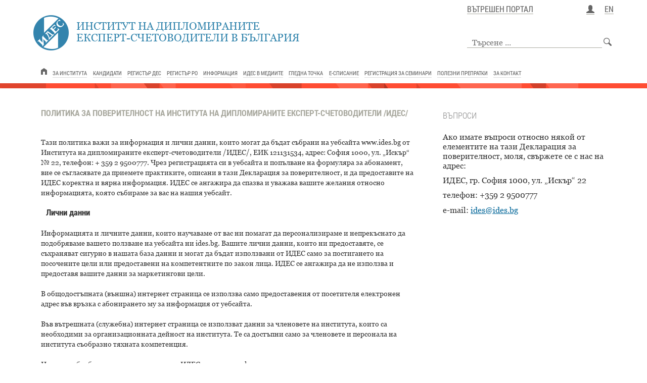

--- FILE ---
content_type: text/html; charset=utf-8
request_url: https://www.ides.bg/%D0%BF%D0%BE%D0%BB%D0%B8%D1%82%D0%B8%D0%BA%D0%B0-%D0%BF%D0%BE%D0%B2%D0%B5%D1%80%D0%B8%D1%82%D0%B5%D0%BB%D0%BD%D0%BE%D1%81%D1%82
body_size: 8307
content:

<!DOCTYPE html>
<html>
<head>
    <title>Политика за поверителност на Института на дипломираните експерт-счетоводители /ИДЕС/</title>
    <meta charset="utf-8">
    <meta name="viewport" content="width=device-width, initial-scale=1">
    <meta name="keywords" content="" />
    <meta name="description" content="" />
    <meta name="application-name" content="IDES" />
    <meta name="msapplication-TileColor" content="#3384AD" />
    <meta name="apple-mobile-web-app-capable" content="yes">
    <meta name="apple-mobile-web-app-status-bar-style" content="black">
    
    

    <link rel='shortcut icon' type='image/x-icon' href='/favicon.ico' />
    <link rel="apple-touch-icon" href="/apple-touch-icon.png">
    <link href="/bundles/styles?v=1bj08lSKBpTAn5BGqSWZDcPuJ4vG-peFClxSTrT2GOc1" rel="stylesheet"/>

    <script src="/bundles/jquery?v=v_-NEpqqqTxDnPsD79ahUjhY8Bcorm2a62uiCaqQoTE1"></script>

    <script src="/bundles/jqueryval?v=EsjaSTpSjnLl4OHGXeZiWNPvK9l5bgJU3H6nJPOBBWk1"></script>

    <script src="/bundles/bootstrap?v=clcVu4Lcmou_xRuHSx7pW5pLei8nr1SWy7AqzsI37ps1"></script>

    <script src="/bundles/helpers?v=3JOcyle4ALBm1v4Lx5VQTjL09_BymELaKrcfzytrJWk1"></script>

    <script src="/bundles/applicationInsights?v=WQ49NcgqjvZfPF6XwNVEL1P2cIwoCi3dbuMzIn_MPvo1"></script>

    <script>
        (function (i, s, o, g, r, a, m) {
            i['GoogleAnalyticsObject'] = r; i[r] = i[r] || function () {
                (i[r].q = i[r].q || []).push(arguments)
            }, i[r].l = 1 * new Date(); a = s.createElement(o),
                m = s.getElementsByTagName(o)[0]; a.async = 1; a.src = g; m.parentNode.insertBefore(a, m)
        })(window, document, 'script', 'https://www.google-analytics.com/analytics.js', 'ga');

        ga('create', 'UA-100722068-1', 'auto');
        ga('send', 'pageview');
    </script>
</head>
<body>
    <p hidden id="currentUserId">0</p>
    <p hidden id="currentUserDiplomNumber"></p>
    <p hidden id="isUserEnterprise"></p>

    <div class="wrapper">
        <!-- Header -->
        <header class="mainHeader">
            <div class="container-fluid" role="main">
                <div class="row">
                    <div class="col-md-8 col-xs-12">
                        <div class="clearfix">
                            <!-- Logo -->
                            <a href="/" class="floatL mainLogo">
                                    <img src="/img/idesLogo.png" alt="ИДЕС">
                            </a>
                            <h1 class="floatL">
                                <span>ИНСТИТУТ НА ДИПЛОМИРАНИТЕ</span>
                                <span>ЕКСПЕРТ-СЧЕТОВОДИТЕЛИ В БЪЛГАРИЯ</span>
                            </h1>
                        </div>
                    </div>

                    <div class="col-md-4 col-xs-12">
                        <div class="clearfix languageContainer">
                            <a href="https://idesbg.sharepoint.com" target="_blank" class="floatL">ВЪТРЕШЕН ПОРТАЛ</a>
                                <a href="/en/" class="floatR">EN</a>  

                            <span class="logon">
                                    <span class="user-profile-item">
                                        <span class="user-glyphs">
                                            <a title="Профил" href="/профил/" style="margin-bottom: 10px;">
                                                <span class="glyphicon glyphicon-user"></span>
                                            </a>
                                        </span>
                                    </span>
                            </span>
                        </div>
                        

<div class="searchContainer">
    <form action="/търсене/" method="get">
        <input id="searchQuery" name="query" type="text" placeholder="Търсене ...">
        <input type="submit" value="Search" />
    </form>
</div>
                    </div>
                </div>
            </div>
            <!-- Navigation -->
            <nav class="navbar-default">
                <div class="container-fluid">
                    <!-- Brand and toggle get grouped for better mobile display -->
                    <div class="navbar-header">
                        <button type="button" class="navbar-toggle collapsed" data-toggle="collapse" data-target="#main-navigation" aria-expanded="false">
                            <span class="sr-only">Toggle navigation</span>
                            <span class="icon-bar"></span>
                            <span class="icon-bar"></span>
                            <span class="icon-bar"></span>
                        </button>
                    </div>
                    <!-- Collect the nav links, forms, and other content for toggling -->
                    <div class="collapse navbar-collapse" id="main-navigation" role="navigation">
                        <ul class="clearfix" itemscope itemtype="http://schema.org/" role="list">
                            


<li class="firstNavElem" role="listitem"><a href="/" role="link" itemprop="url"></a></li>
    <li role="listitem">
        <a href="/за-института/" role="link" itemprop="url" target="">ЗА ИНСТИТУТА</a>
    </li>
    <li role="listitem">
        <a href="/кандидати/" role="link" itemprop="url" target="">КАНДИДАТИ</a>
    </li>
    <li role="listitem">
        <a href="/регистър-дес/" role="link" itemprop="url" target="">РЕГИСТЪР ДЕС</a>
    </li>
    <li role="listitem">
        <a href="https://e-cposa.bg/public_registry" role="link" itemprop="url" target="_blank">РЕГИСТЪР РО</a>
    </li>
    <li role="listitem">
        <a href="/информация/" role="link" itemprop="url" target="">ИНФОРМАЦИЯ</a>
    </li>
    <li role="listitem">
        <a href="/идес-в-медиите/" role="link" itemprop="url" target="">ИДЕС В МЕДИИТЕ</a>
    </li>
    <li role="listitem">
        <a href="/гледна-точка/" role="link" itemprop="url" target="">ГЛЕДНА ТОЧКА</a>
    </li>
    <li role="listitem">
        <a href="/e-journal" role="link" itemprop="url" target="">Е-СПИСАНИЕ</a>
    </li>
    <li role="listitem">
        <a href="/регистрация-за-семинари/" role="link" itemprop="url" target="">РЕГИСТРАЦИЯ ЗА СЕМИНАРИ</a>
    </li>
    <li role="listitem">
        <a href="/полезни-препратки/" role="link" itemprop="url" target="">ПОЛЕЗНИ ПРЕПРАТКИ</a>
    </li>
    <li role="listitem">
        <a href="/за-контакт/" role="link" itemprop="url" target="">ЗА КОНТАКТ</a>
    </li>

                        </ul>
                    </div><!-- /.navbar-collapse -->
                </div><!-- /.container-fluid -->
            </nav>
        </header>
        <div class="carouselTopImg"></div>
        
<section class="contentContainer">
    <div class="container-fluid">
        <div class="row">
            <div class="col-sm-4 col-xs-12 col-sm-push-8">

                <aside>
                    
    <article class="asideMainCategory">
        <h5>Въпроси</h5>
        <div class="articleContent richContentZone">
            <p>Ако имате въпроси относно някой от елементите на тази Декларация за поверителност, моля, свържете се с нас на адрес:</p>
<p>ИДЕС, гр. София 1000, ул. „Искър“ 22</p>
<p>телефон: +359 2 9500777</p>
<p>e-mail: <a href="mailto:ides@ides.bg">ides@ides.bg</a></p>
        </div>
    </article>

                </aside>
            </div>
            <div class="col-sm-8 col-xs-12 col-sm-pull-4">
                <section class="mainContent">
                    

<h1 class="secondTypeTitle">Политика за поверителност на Института на дипломираните експерт-счетоводители /ИДЕС/</h1>

<div class="richContentZone">
    <p>Тази политика важи за информация и лични данни, които могат да бъдат събрани на уебсайта www.ides.bg от Института на дипломираните експерт-счетоводители /ИДЕС/, ЕИК 121131534, адрес: София 1000, ул. „Искър“ № 22, телефон: + 359 2 9500777. Чрез регистрацията си в уебсайта и попълване на формуляра за абонамент, вие се съгласявате да приемете практиките, описани в тази Декларация за поверителност, и да предоставите на ИДЕС коректна и вярна информация. ИДЕС се ангажира да спазва и уважава вашите желания относно информацията, която събираме за вас на нашия уебсайт.</p>
<p><span class="boldTitle">Лични данни</span></p>
<p>Информацията и личните данни, които научаваме от вас ни помагат да персонализираме и непрекъснато да подобряваме вашето ползване на уебсайтa ни ides.bg. Вашите лични данни, които ни предоставяте, се съхраняват сигурно в нашата база данни и могат да бъдат използвани от ИДЕС само за постигането на посочените цели или предоставени на компетентните по закон лица. ИДЕС се ангажира да не използва и предоставя вашите данни за маркетингови цели.</p>
<p>В общодостъпната (външна) интернет страница се използва само предоставения от посетителя електронен адрес във връзка с абонирането му за информация от уебсайта.</p>
<p>Във вътрешната (служебна) интернет страница се използват данни за членовете на института, които са необходими за организационната дейност на института. Те са достъпни само за членовете и персонала на института съобразно тяхната компетенция.</p>
<p>Целта на обработката на лични данни от ИДЕС във връзка с функционирането на неговата интернет страница е да оптимизираме комуникацията, да подобрим процедурите, информационните и други съобщения, както и да спазим изискванията на Общия регламент за защита на данните (GDPR) № 2016/679 от 27 април 2016 г., приет от Европейския парламент, Съвета на Европейския съюз и Европейската комисия, и други приложими законодателни актове.</p>
<p>Всички лични данни, които са предоставени, са защитени. Достъпът до лични данни е ограничен само до лицата, специално упълномощени от ИДЕС. ИДЕС поддържа стандарти и процедури за сигурност по отношение на неоторизиран достъп до информация за потребителите, за да се предотврати непозволено отстраняване или промяна на данните. ИДЕС отговаря на приетите стандарти за сигурност, включително използването на криптиране и SSL услуги.</p>
<p>Имате право да поискате по всяко време от ИДЕС: да осигури достъп до вашите лични данни, да коригирате или изтриете неверни лични, да поправите лични данни, да ограничите обработката им или обработката на обект, да поискате преносимост на лични данни, да подадете жалба в надзорен орган, Комисията за защита на личните данни (ако предположите, че вашите законни права и интереси са били нарушени), Също така имате правото да бъдете уведомени от ИДЕС в случай на нарушаване на данните (или по-висок риск от нарушаване на данните), които засягат личните ви интереси.</p>
<p>Вашето съгласие за обработка на личните ви данни от ИДЕС е валидно и ИДЕС съхранява вашите лични данни за целия период на съществуване на вашият акаунт на уебсайта, освен ако сте оттеглили съгласието си по-рано, както е описано тук. Ако личните ви данни не могат да бъдат изтрити, достъпът до данните ви ще бъде ограничен доколкото е възможно.</p>
<p><span class="boldTitle">Правила за електронна поща</span></p>
<p>Освен в случаите, отбелязани в тази Политика, ИДЕС няма да продава, споделя или по друг начин разпространява вашия имейл адрес, който ни е предоставен или е събран по друг начин чрез използването на този уебсайт. Всеки имейл адрес, предоставен директно на ИДЕС, ще остане в собственост на ИДЕС. Ако не искате да получавате имейли от ИДЕС в бъдеще, моля, уведомете ни, като се свържете с нас по електронна поща.</p>
<p><span class="boldTitle">Бисквитки</span></p>
<p>Подобно на повечето уебсайтове, използваме "бисквитки" - данни, предоставени на вашия браузър, които позволяват на нашия уеб сайт да ви идентифицира, когато имате достъп до него. Ако имате притеснения относно последиците от "бисквитките" върху вашите лични данни, е важно да разберете, че "бисквитките" не могат да извлекат информация за вас, която не сте разкрили доброволно.</p>
<p><span class="boldTitle">Въпроси</span></p>
<p>Ако имате въпроси относно някой от елементите на тази Декларация за поверителност, моля, свържете се с нас на адрес: ИДЕС, гр. София 1000, ул. „Искър“ 22, телефон: +359 2 9500777, e-mail: <a href="mailto:ides@ides.bg">ides@ides.bg</a></p>
</div>


                </section>
            </div>

        </div>
    </div>
</section>

        <!-- footer -->
        <footer>
            <div class="footerTop">
                <div class="container-fluid">
                    


<div class="row">
    <div class="col-sm-3 col-xs-12">
            <div class="footerRowPart">
                <h5><a href="/">НАЧАЛО</a></h5>
                <ul>
                </ul>
            </div>
            <div class="footerRowPart">
                <h5><a href="/за-института/">ЗА ИНСТИТУТА</a></h5>
                <ul>
                        <li><a href="/за-института/представяне-на-идес/">Представяне на ИДЕС</a></li>
                        <li><a href="/за-института/органи-на-идес/">Органи на ИДЕС</a></li>
                        <li><a href="/за-института/документи/">Документи</a></li>
                </ul>
            </div>
            <div class="footerRowPart">
                <h5><a href="/кандидати/">КАНДИДАТИ</a></h5>
                <ul>
                        <li><a href="/кандидати/изпити-по-чл-14-от-знфо/">Изпити по чл. 14 от ЗНФО</a></li>
                        <li><a href="/кандидати/изпити-по-чл-15-от-знфо/">Изпити по чл. 15 от ЗНФО</a></li>
                        <li><a href="/кандидати/електронни-учебници/">Електронни учебници</a></li>
                </ul>
            </div>
    </div>
    <div class="col-sm-3 col-xs-12">
            <div class="footerRowPart">
                <h5><a href="/регистър-дес/">РЕГИСТЪР ДЕС</a></h5>
                <ul>
                        <li><a href="/регистър-дес/регистрирани-одитори/">Регистрирани одитори</a></li>
                        <li><a href="/регистър-дес/одиторски-дружества/">Одиторски дружества</a></li>
                </ul>
            </div>
            <div class="footerRowPart">
                <h5><a href="/информация/">ИНФОРМАЦИЯ</a></h5>
                <ul>
                        <li><a href="/информация/от-идес/">От ИДЕС</a></li>
                        <li><a href="/информация/от-международни-счетоводни-организации/">От международни счетоводни организации</a></li>
                        <li><a href="/информация/издания/">Издания</a></li>
                </ul>
            </div>
    </div>
    <div class="col-sm-3 col-xs-12">

            <div class="footerRowPart">
                <h5><a href="/идес-в-медиите/">ИДЕС В МЕДИИТЕ</a></h5>
                    <ul>
                    </ul>
            </div>
            <div class="footerRowPart">
                <h5><a href="/е-списание/">Е-СПИСАНИЕ</a></h5>
                    <ul>
                    </ul>
            </div>
            <div class="footerRowPart">
                <h5><a href="/регистрация-за-семинари/">РЕГИСТРАЦИЯ ЗА СЕМИНАРИ</a></h5>
                    <ul>
                    </ul>
            </div>
            <div class="footerRowPart">
                <h5><a href="/за-контакт/">ЗА КОНТАКТ</a></h5>
                    <p>София 1000, ул. Искър 22</p>
                    <p>тел.факс: (02) 950 07 77</p>
                    <p>ел. поща: <a href="mailto">ides@ides.bg</a></p>
                    <p>
                        <a href="https://www.facebook.com/idesbulgaria" target="_blank" title="Facebook"><img src="/img/facebook.png" alt="Facebook" /></a>
                        <a href="https://www.linkedin.com/company/idesbulgaria/" class="btn-social-icon" target="_blank" title="LinkedIn"><img src="/img/linkedin.png" alt="LinkedIn" /></a>
                    </p>
            </div>
    </div>
    <div class="col-sm-3 col-xs-12">

        
    </div>
    <p class="siteMap col-lg-12 col-xs-12">
            <a href="/политика-поверителност">Политика за поверителност</a>
        <a href="/карта-на-сайта">Карта на сайта</a>
    </p>
</div>

<script>
    $(document).ready(function () {
        $("#form0").validate({
            rules: {
                AgreeGDPR: "required"
            }
        });
    });
</script>
                </div>
            </div>
            <div class="footerBottom">
                <div class="container-fluid">
                    <div class="row">
                        <div class="col-xs-6">
                            <p>Copyright © 2002-2026 ИДЕС</p>

                        </div>
                        <div class="col-xs-6">
                            <p class="alignR">Дизайн и реализация <a href="http://www.bsh.bg" target="_blank">BSH</a></p>
                        </div>
                    </div>
                </div>
            </div>
        </footer>
    </div>
    
    


    <script src="/bundles/jqueryajax?v=Xuam6TWPhcGt1QT7p5fexG3T-XZA9hjh88zJ89jkDQQ1"></script>

</body>
</html>

--- FILE ---
content_type: text/plain
request_url: https://www.google-analytics.com/j/collect?v=1&_v=j102&a=1965187537&t=pageview&_s=1&dl=https%3A%2F%2Fwww.ides.bg%2F%25D0%25BF%25D0%25BE%25D0%25BB%25D0%25B8%25D1%2582%25D0%25B8%25D0%25BA%25D0%25B0-%25D0%25BF%25D0%25BE%25D0%25B2%25D0%25B5%25D1%2580%25D0%25B8%25D1%2582%25D0%25B5%25D0%25BB%25D0%25BD%25D0%25BE%25D1%2581%25D1%2582&ul=en-us%40posix&dt=%D0%9F%D0%BE%D0%BB%D0%B8%D1%82%D0%B8%D0%BA%D0%B0%20%D0%B7%D0%B0%20%D0%BF%D0%BE%D0%B2%D0%B5%D1%80%D0%B8%D1%82%D0%B5%D0%BB%D0%BD%D0%BE%D1%81%D1%82%20%D0%BD%D0%B0%20%D0%98%D0%BD%D1%81%D1%82%D0%B8%D1%82%D1%83%D1%82%D0%B0%20%D0%BD%D0%B0%20%D0%B4%D0%B8%D0%BF%D0%BB%D0%BE%D0%BC%D0%B8%D1%80%D0%B0%D0%BD%D0%B8%D1%82%D0%B5%20%D0%B5%D0%BA%D1%81%D0%BF%D0%B5%D1%80%D1%82-%D1%81%D1%87%D0%B5%D1%82%D0%BE%D0%B2%D0%BE%D0%B4%D0%B8%D1%82%D0%B5%D0%BB%D0%B8%20%2F%D0%98%D0%94%D0%95%D0%A1%2F&sr=1280x720&vp=1280x720&_u=IEBAAEABAAAAACAAI~&jid=1580974366&gjid=535621226&cid=831800192.1768859979&tid=UA-100722068-1&_gid=744371669.1768859979&_r=1&_slc=1&z=117565697
body_size: -449
content:
2,cG-56QVHNMC9B